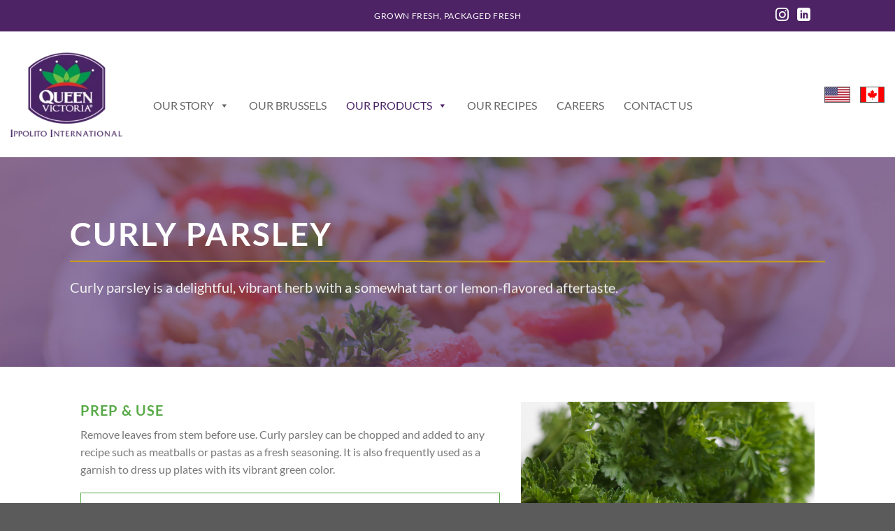

--- FILE ---
content_type: text/html; charset=UTF-8
request_url: https://www.qvproduce.com/products/curly-parsley/
body_size: 18083
content:
<!DOCTYPE html>
<html lang="en-US" prefix="og: https://ogp.me/ns#" class="loading-site no-js">
<head>
	<meta charset="UTF-8" />
	<link rel="profile" href="http://gmpg.org/xfn/11" />
	<link rel="pingback" href="https://www.qvproduce.com/xmlrpc.php" />

	<script>(function(html){html.className = html.className.replace(/\bno-js\b/,'js')})(document.documentElement);</script>
	<style>img:is([sizes="auto" i], [sizes^="auto," i]) { contain-intrinsic-size: 3000px 1500px }</style>
	<!-- Google tag (gtag.js) -->
<script async src="https://www.googletagmanager.com/gtag/js?id=G-6FLQG80ZQH"></script>
<script>
  window.dataLayer = window.dataLayer || [];
  function gtag(){dataLayer.push(arguments);}
  gtag('js', new Date());
  gtag('config', 'G-6FLQG80ZQH', { 'debug_mode': true });
</script>
<meta name="viewport" content="width=device-width, initial-scale=1" />
<!-- Search Engine Optimization by Rank Math PRO - https://rankmath.com/ -->
<title>Curly Parsley - Ippolito International</title>
<meta name="description" content="Curly parsley is a delightful, vibrant herb with a somewhat tart or lemon-flavored aftertaste."/>
<meta name="robots" content="follow, index, max-snippet:-1, max-video-preview:-1, max-image-preview:large"/>
<link rel="canonical" href="https://www.qvproduce.com/products/curly-parsley/" />
<meta property="og:locale" content="en_US" />
<meta property="og:type" content="article" />
<meta property="og:title" content="Curly Parsley - Ippolito International" />
<meta property="og:description" content="Curly parsley is a delightful, vibrant herb with a somewhat tart or lemon-flavored aftertaste." />
<meta property="og:url" content="https://www.qvproduce.com/products/curly-parsley/" />
<meta property="og:site_name" content="Queen Victoria Ippolito International" />
<meta property="og:updated_time" content="2025-06-17T20:18:05-07:00" />
<meta property="og:image" content="https://www.qvproduce.com/wp-content/uploads/2021/06/Premium-field-pack-shot-057-V2.jpg" />
<meta property="og:image:secure_url" content="https://www.qvproduce.com/wp-content/uploads/2021/06/Premium-field-pack-shot-057-V2.jpg" />
<meta property="og:image:width" content="1600" />
<meta property="og:image:height" content="900" />
<meta property="og:image:alt" content="Premium field pack of products" />
<meta property="og:image:type" content="image/jpeg" />
<meta property="article:published_time" content="2021-02-12T22:54:57-08:00" />
<meta property="article:modified_time" content="2025-06-17T20:18:05-07:00" />
<meta name="twitter:card" content="summary_large_image" />
<meta name="twitter:title" content="Curly Parsley - Ippolito International" />
<meta name="twitter:description" content="Curly parsley is a delightful, vibrant herb with a somewhat tart or lemon-flavored aftertaste." />
<meta name="twitter:image" content="https://www.qvproduce.com/wp-content/uploads/2021/06/Premium-field-pack-shot-057-V2.jpg" />
<meta name="twitter:label1" content="Time to read" />
<meta name="twitter:data1" content="1 minute" />
<script type="application/ld+json" class="rank-math-schema-pro">{"@context":"https://schema.org","@graph":[{"@type":"Place","@id":"https://www.qvproduce.com/#place","address":{"@type":"PostalAddress","streetAddress":"383 W. Market Street","addressLocality":"Salinas","addressRegion":"California","postalCode":"93901"}},{"@type":"Organization","@id":"https://www.qvproduce.com/#organization","name":"Queen Victoria Ippolito International","url":"https://www.qvproduce.com","sameAs":["https://www.instagram.com/queenvictoriafarms/","https://www.linkedin.com/company/ippolito-international-lp/"],"email":"info@qvproduce.com","address":{"@type":"PostalAddress","streetAddress":"383 W. Market Street","addressLocality":"Salinas","addressRegion":"California","postalCode":"93901"},"logo":{"@type":"ImageObject","@id":"https://www.qvproduce.com/#logo","url":"https://www.qvproduce.com/wp-content/uploads/2022/03/QueenVic-Logo_No-Gold_Ippolito-Intl._OL-transparent.png","contentUrl":"https://www.qvproduce.com/wp-content/uploads/2022/03/QueenVic-Logo_No-Gold_Ippolito-Intl._OL-transparent.png","caption":"Queen Victoria Ippolito International","inLanguage":"en-US","width":"1556","height":"1183"},"contactPoint":[{"@type":"ContactPoint","telephone":"831-772-9991","contactType":"sales"}],"location":{"@id":"https://www.qvproduce.com/#place"}},{"@type":"WebSite","@id":"https://www.qvproduce.com/#website","url":"https://www.qvproduce.com","name":"Queen Victoria Ippolito International","alternateName":"QV Produce","publisher":{"@id":"https://www.qvproduce.com/#organization"},"inLanguage":"en-US"},{"@type":"ImageObject","@id":"https://www.qvproduce.com/wp-content/uploads/2021/06/Premium-field-pack-shot-057-V2.jpg","url":"https://www.qvproduce.com/wp-content/uploads/2021/06/Premium-field-pack-shot-057-V2.jpg","width":"1600","height":"900","caption":"Premium field pack of products","inLanguage":"en-US"},{"@type":"WebPage","@id":"https://www.qvproduce.com/products/curly-parsley/#webpage","url":"https://www.qvproduce.com/products/curly-parsley/","name":"Curly Parsley - Ippolito International","datePublished":"2021-02-12T22:54:57-08:00","dateModified":"2025-06-17T20:18:05-07:00","isPartOf":{"@id":"https://www.qvproduce.com/#website"},"primaryImageOfPage":{"@id":"https://www.qvproduce.com/wp-content/uploads/2021/06/Premium-field-pack-shot-057-V2.jpg"},"inLanguage":"en-US"},{"@type":"Person","@id":"https://www.qvproduce.com/author/lara/","name":"Lara Grossman","url":"https://www.qvproduce.com/author/lara/","image":{"@type":"ImageObject","@id":"https://secure.gravatar.com/avatar/a6796d314ecfabce2f449f93c95b3a7b2479727b04769909dc13e7027d10de13?s=96&amp;d=mm&amp;r=g","url":"https://secure.gravatar.com/avatar/a6796d314ecfabce2f449f93c95b3a7b2479727b04769909dc13e7027d10de13?s=96&amp;d=mm&amp;r=g","caption":"Lara Grossman","inLanguage":"en-US"},"worksFor":{"@id":"https://www.qvproduce.com/#organization"}},{"@type":"Article","headline":"Curly Parsley - Ippolito International","keywords":"Curly parsley","datePublished":"2021-02-12T22:54:57-08:00","dateModified":"2025-06-17T20:18:05-07:00","author":{"@id":"https://www.qvproduce.com/author/lara/","name":"Lara Grossman"},"publisher":{"@id":"https://www.qvproduce.com/#organization"},"description":"Curly parsley is a delightful, vibrant herb with a somewhat tart or lemon-flavored aftertaste.","name":"Curly Parsley - Ippolito International","@id":"https://www.qvproduce.com/products/curly-parsley/#richSnippet","isPartOf":{"@id":"https://www.qvproduce.com/products/curly-parsley/#webpage"},"image":{"@id":"https://www.qvproduce.com/wp-content/uploads/2021/06/Premium-field-pack-shot-057-V2.jpg"},"inLanguage":"en-US","mainEntityOfPage":{"@id":"https://www.qvproduce.com/products/curly-parsley/#webpage"}}]}</script>
<!-- /Rank Math WordPress SEO plugin -->

<link rel='dns-prefetch' href='//cdnjs.cloudflare.com' />
<link rel='dns-prefetch' href='//fonts.googleapis.com' />
<link rel='prefetch' href='https://www.qvproduce.com/wp-content/themes/flatsome/assets/js/flatsome.js?ver=e1ad26bd5672989785e1' />
<link rel='prefetch' href='https://www.qvproduce.com/wp-content/themes/flatsome/assets/js/chunk.slider.js?ver=3.19.15' />
<link rel='prefetch' href='https://www.qvproduce.com/wp-content/themes/flatsome/assets/js/chunk.popups.js?ver=3.19.15' />
<link rel='prefetch' href='https://www.qvproduce.com/wp-content/themes/flatsome/assets/js/chunk.tooltips.js?ver=3.19.15' />
<link rel="alternate" type="application/rss+xml" title="Ippolito International &raquo; Feed" href="https://www.qvproduce.com/feed/" />
<link rel="alternate" type="application/rss+xml" title="Ippolito International &raquo; Comments Feed" href="https://www.qvproduce.com/comments/feed/" />
<script type="text/javascript">
/* <![CDATA[ */
window._wpemojiSettings = {"baseUrl":"https:\/\/s.w.org\/images\/core\/emoji\/16.0.1\/72x72\/","ext":".png","svgUrl":"https:\/\/s.w.org\/images\/core\/emoji\/16.0.1\/svg\/","svgExt":".svg","source":{"concatemoji":"https:\/\/www.qvproduce.com\/wp-includes\/js\/wp-emoji-release.min.js?ver=6.8.3"}};
/*! This file is auto-generated */
!function(s,n){var o,i,e;function c(e){try{var t={supportTests:e,timestamp:(new Date).valueOf()};sessionStorage.setItem(o,JSON.stringify(t))}catch(e){}}function p(e,t,n){e.clearRect(0,0,e.canvas.width,e.canvas.height),e.fillText(t,0,0);var t=new Uint32Array(e.getImageData(0,0,e.canvas.width,e.canvas.height).data),a=(e.clearRect(0,0,e.canvas.width,e.canvas.height),e.fillText(n,0,0),new Uint32Array(e.getImageData(0,0,e.canvas.width,e.canvas.height).data));return t.every(function(e,t){return e===a[t]})}function u(e,t){e.clearRect(0,0,e.canvas.width,e.canvas.height),e.fillText(t,0,0);for(var n=e.getImageData(16,16,1,1),a=0;a<n.data.length;a++)if(0!==n.data[a])return!1;return!0}function f(e,t,n,a){switch(t){case"flag":return n(e,"\ud83c\udff3\ufe0f\u200d\u26a7\ufe0f","\ud83c\udff3\ufe0f\u200b\u26a7\ufe0f")?!1:!n(e,"\ud83c\udde8\ud83c\uddf6","\ud83c\udde8\u200b\ud83c\uddf6")&&!n(e,"\ud83c\udff4\udb40\udc67\udb40\udc62\udb40\udc65\udb40\udc6e\udb40\udc67\udb40\udc7f","\ud83c\udff4\u200b\udb40\udc67\u200b\udb40\udc62\u200b\udb40\udc65\u200b\udb40\udc6e\u200b\udb40\udc67\u200b\udb40\udc7f");case"emoji":return!a(e,"\ud83e\udedf")}return!1}function g(e,t,n,a){var r="undefined"!=typeof WorkerGlobalScope&&self instanceof WorkerGlobalScope?new OffscreenCanvas(300,150):s.createElement("canvas"),o=r.getContext("2d",{willReadFrequently:!0}),i=(o.textBaseline="top",o.font="600 32px Arial",{});return e.forEach(function(e){i[e]=t(o,e,n,a)}),i}function t(e){var t=s.createElement("script");t.src=e,t.defer=!0,s.head.appendChild(t)}"undefined"!=typeof Promise&&(o="wpEmojiSettingsSupports",i=["flag","emoji"],n.supports={everything:!0,everythingExceptFlag:!0},e=new Promise(function(e){s.addEventListener("DOMContentLoaded",e,{once:!0})}),new Promise(function(t){var n=function(){try{var e=JSON.parse(sessionStorage.getItem(o));if("object"==typeof e&&"number"==typeof e.timestamp&&(new Date).valueOf()<e.timestamp+604800&&"object"==typeof e.supportTests)return e.supportTests}catch(e){}return null}();if(!n){if("undefined"!=typeof Worker&&"undefined"!=typeof OffscreenCanvas&&"undefined"!=typeof URL&&URL.createObjectURL&&"undefined"!=typeof Blob)try{var e="postMessage("+g.toString()+"("+[JSON.stringify(i),f.toString(),p.toString(),u.toString()].join(",")+"));",a=new Blob([e],{type:"text/javascript"}),r=new Worker(URL.createObjectURL(a),{name:"wpTestEmojiSupports"});return void(r.onmessage=function(e){c(n=e.data),r.terminate(),t(n)})}catch(e){}c(n=g(i,f,p,u))}t(n)}).then(function(e){for(var t in e)n.supports[t]=e[t],n.supports.everything=n.supports.everything&&n.supports[t],"flag"!==t&&(n.supports.everythingExceptFlag=n.supports.everythingExceptFlag&&n.supports[t]);n.supports.everythingExceptFlag=n.supports.everythingExceptFlag&&!n.supports.flag,n.DOMReady=!1,n.readyCallback=function(){n.DOMReady=!0}}).then(function(){return e}).then(function(){var e;n.supports.everything||(n.readyCallback(),(e=n.source||{}).concatemoji?t(e.concatemoji):e.wpemoji&&e.twemoji&&(t(e.twemoji),t(e.wpemoji)))}))}((window,document),window._wpemojiSettings);
/* ]]> */
</script>
<link rel='stylesheet' id='flatsome-css' href='https://www.qvproduce.com/wp-content/themes/flatsome/style.css?ver=6.8.3' type='text/css' media='all' />
<style id='wp-emoji-styles-inline-css' type='text/css'>

	img.wp-smiley, img.emoji {
		display: inline !important;
		border: none !important;
		box-shadow: none !important;
		height: 1em !important;
		width: 1em !important;
		margin: 0 0.07em !important;
		vertical-align: -0.1em !important;
		background: none !important;
		padding: 0 !important;
	}
</style>
<style id='wp-block-library-inline-css' type='text/css'>
:root{--wp-admin-theme-color:#007cba;--wp-admin-theme-color--rgb:0,124,186;--wp-admin-theme-color-darker-10:#006ba1;--wp-admin-theme-color-darker-10--rgb:0,107,161;--wp-admin-theme-color-darker-20:#005a87;--wp-admin-theme-color-darker-20--rgb:0,90,135;--wp-admin-border-width-focus:2px;--wp-block-synced-color:#7a00df;--wp-block-synced-color--rgb:122,0,223;--wp-bound-block-color:var(--wp-block-synced-color)}@media (min-resolution:192dpi){:root{--wp-admin-border-width-focus:1.5px}}.wp-element-button{cursor:pointer}:root{--wp--preset--font-size--normal:16px;--wp--preset--font-size--huge:42px}:root .has-very-light-gray-background-color{background-color:#eee}:root .has-very-dark-gray-background-color{background-color:#313131}:root .has-very-light-gray-color{color:#eee}:root .has-very-dark-gray-color{color:#313131}:root .has-vivid-green-cyan-to-vivid-cyan-blue-gradient-background{background:linear-gradient(135deg,#00d084,#0693e3)}:root .has-purple-crush-gradient-background{background:linear-gradient(135deg,#34e2e4,#4721fb 50%,#ab1dfe)}:root .has-hazy-dawn-gradient-background{background:linear-gradient(135deg,#faaca8,#dad0ec)}:root .has-subdued-olive-gradient-background{background:linear-gradient(135deg,#fafae1,#67a671)}:root .has-atomic-cream-gradient-background{background:linear-gradient(135deg,#fdd79a,#004a59)}:root .has-nightshade-gradient-background{background:linear-gradient(135deg,#330968,#31cdcf)}:root .has-midnight-gradient-background{background:linear-gradient(135deg,#020381,#2874fc)}.has-regular-font-size{font-size:1em}.has-larger-font-size{font-size:2.625em}.has-normal-font-size{font-size:var(--wp--preset--font-size--normal)}.has-huge-font-size{font-size:var(--wp--preset--font-size--huge)}.has-text-align-center{text-align:center}.has-text-align-left{text-align:left}.has-text-align-right{text-align:right}#end-resizable-editor-section{display:none}.aligncenter{clear:both}.items-justified-left{justify-content:flex-start}.items-justified-center{justify-content:center}.items-justified-right{justify-content:flex-end}.items-justified-space-between{justify-content:space-between}.screen-reader-text{border:0;clip-path:inset(50%);height:1px;margin:-1px;overflow:hidden;padding:0;position:absolute;width:1px;word-wrap:normal!important}.screen-reader-text:focus{background-color:#ddd;clip-path:none;color:#444;display:block;font-size:1em;height:auto;left:5px;line-height:normal;padding:15px 23px 14px;text-decoration:none;top:5px;width:auto;z-index:100000}html :where(.has-border-color){border-style:solid}html :where([style*=border-top-color]){border-top-style:solid}html :where([style*=border-right-color]){border-right-style:solid}html :where([style*=border-bottom-color]){border-bottom-style:solid}html :where([style*=border-left-color]){border-left-style:solid}html :where([style*=border-width]){border-style:solid}html :where([style*=border-top-width]){border-top-style:solid}html :where([style*=border-right-width]){border-right-style:solid}html :where([style*=border-bottom-width]){border-bottom-style:solid}html :where([style*=border-left-width]){border-left-style:solid}html :where(img[class*=wp-image-]){height:auto;max-width:100%}:where(figure){margin:0 0 1em}html :where(.is-position-sticky){--wp-admin--admin-bar--position-offset:var(--wp-admin--admin-bar--height,0px)}@media screen and (max-width:600px){html :where(.is-position-sticky){--wp-admin--admin-bar--position-offset:0px}}
</style>
<link rel='stylesheet' id='searchandfilter-css' href='https://www.qvproduce.com/wp-content/plugins/search-filter/style.css?ver=1' type='text/css' media='all' />
<link rel='stylesheet' id='simple-job-board-email-attachment-css' href='https://www.qvproduce.com/wp-content/plugins/simple-job-board-email-attachment/public/css/simple-job-board-email-attachment-public.css?ver=1.3.1' type='text/css' media='all' />
<link rel='stylesheet' id='simple-job-board-multiple-attachment-fields-css' href='https://www.qvproduce.com/wp-content/plugins/simple-job-board-multiple-attachment-fields/public/css/simple-job-board-multiple-attachment-fields-public.css?ver=1.2.0' type='text/css' media='all' />
<link rel='stylesheet' id='simple-job-board-google-fonts-css' href='https://fonts.googleapis.com/css?family=Roboto%3A100%2C100i%2C300%2C300i%2C400%2C400i%2C500%2C500i%2C700%2C700i%2C900%2C900i&#038;ver=2.13.6' type='text/css' media='all' />
<link rel='stylesheet' id='sjb-fontawesome-css' href='https://www.qvproduce.com/wp-content/plugins/simple-job-board/includes/css/font-awesome.min.css?ver=5.15.4' type='text/css' media='all' />
<link rel='stylesheet' id='simple-job-board-jquery-ui-css' href='https://www.qvproduce.com/wp-content/plugins/simple-job-board/public/css/jquery-ui.css?ver=1.12.1' type='text/css' media='all' />
<link rel='stylesheet' id='simple-job-board-frontend-css' href='https://www.qvproduce.com/wp-content/plugins/simple-job-board/public/css/simple-job-board-public.css?ver=3.0.0' type='text/css' media='all' />
<link rel='stylesheet' id='sjb-job-expirator-css' href='https://www.qvproduce.com/wp-content/plugins/sjb-job-expirator/public/css/sjb-job-expirator-public.css?ver=1.1.1' type='text/css' media='all' />
<link rel='stylesheet' id='megamenu-css' href='https://www.qvproduce.com/wp-content/uploads/maxmegamenu/style.css?ver=4e4d8b' type='text/css' media='all' />
<link rel='stylesheet' id='dashicons-css' href='https://www.qvproduce.com/wp-includes/css/dashicons.min.css?ver=6.8.3' type='text/css' media='all' />
<link rel='stylesheet' id='flatsome-main-css' href='https://www.qvproduce.com/wp-content/themes/flatsome/assets/css/flatsome.css?ver=3.19.15' type='text/css' media='all' />
<style id='flatsome-main-inline-css' type='text/css'>
@font-face {
				font-family: "fl-icons";
				font-display: block;
				src: url(https://www.qvproduce.com/wp-content/themes/flatsome/assets/css/icons/fl-icons.eot?v=3.19.15);
				src:
					url(https://www.qvproduce.com/wp-content/themes/flatsome/assets/css/icons/fl-icons.eot#iefix?v=3.19.15) format("embedded-opentype"),
					url(https://www.qvproduce.com/wp-content/themes/flatsome/assets/css/icons/fl-icons.woff2?v=3.19.15) format("woff2"),
					url(https://www.qvproduce.com/wp-content/themes/flatsome/assets/css/icons/fl-icons.ttf?v=3.19.15) format("truetype"),
					url(https://www.qvproduce.com/wp-content/themes/flatsome/assets/css/icons/fl-icons.woff?v=3.19.15) format("woff"),
					url(https://www.qvproduce.com/wp-content/themes/flatsome/assets/css/icons/fl-icons.svg?v=3.19.15#fl-icons) format("svg");
			}
</style>
<link rel='stylesheet' id='flatsome-style-css' href='https://www.qvproduce.com/wp-content/themes/flatsome-child/style.css?ver=6.8.3' type='text/css' media='all' />
<script type="text/javascript" src="https://www.qvproduce.com/wp-includes/js/jquery/jquery.min.js?ver=3.7.1" id="jquery-core-js"></script>
<script type="text/javascript" src="https://www.qvproduce.com/wp-includes/js/jquery/jquery-migrate.min.js?ver=3.4.1" id="jquery-migrate-js"></script>
<script type="text/javascript" src="https://www.qvproduce.com/wp-content/plugins/simple-job-board-email-attachment/public/js/simple-job-board-email-attachment-public.js?ver=1.3.1" id="simple-job-board-email-attachment-js"></script>
<script type="text/javascript" src="https://www.qvproduce.com/wp-content/plugins/simple-job-board-multiple-attachment-fields/public/js/simple-job-board-multiple-attachment-fields-public.js?ver=1.2.0" id="simple-job-board-multiple-attachment-fields-js"></script>
<script type="text/javascript" src="https://www.qvproduce.com/wp-content/plugins/sjb-job-expirator/public/js/sjb-job-expirator-public.js?ver=1.1.1" id="sjb-job-expirator-js"></script>
<link rel="https://api.w.org/" href="https://www.qvproduce.com/wp-json/" /><link rel="alternate" title="JSON" type="application/json" href="https://www.qvproduce.com/wp-json/wp/v2/pages/4625" /><link rel="EditURI" type="application/rsd+xml" title="RSD" href="https://www.qvproduce.com/xmlrpc.php?rsd" />
<meta name="generator" content="WordPress 6.8.3" />
<link rel='shortlink' href='https://www.qvproduce.com/?p=4625' />
<link rel="alternate" title="oEmbed (JSON)" type="application/json+oembed" href="https://www.qvproduce.com/wp-json/oembed/1.0/embed?url=https%3A%2F%2Fwww.qvproduce.com%2Fproducts%2Fcurly-parsley%2F" />
<link rel="alternate" title="oEmbed (XML)" type="text/xml+oembed" href="https://www.qvproduce.com/wp-json/oembed/1.0/embed?url=https%3A%2F%2Fwww.qvproduce.com%2Fproducts%2Fcurly-parsley%2F&#038;format=xml" />
            
                            <style type="text/css">
                    
                /* SJB Fonts */
                                        .sjb-page {
                            font-family: "Roboto", sans-serif;
                        }
                
                    /* Job Filters Background Color */
                    .sjb-page .sjb-filters
                    {
                        background-color: #f2f2f2;
                    }
                                                        
                    /* Listing & Detail Page Title Color */
                    .sjb-page .list-data .v1 .job-info h4 a , 
                    .sjb-page .list-data .v2 .job-info h4 a              
                    {
                        color: #3b3a3c;
                    }                
                                                        
                    /* Job Detail Page Headings */
                    .sjb-page .sjb-detail .list-data .v1 h3,
                    .sjb-page .sjb-detail .list-data .v2 h3,
                    .sjb-page .sjb-detail .list-data ul li::before,
                    .sjb-page .sjb-detail .list-data .v1 .job-detail h3,
                    .sjb-page .sjb-detail .list-data .v2 .job-detail h3,
                    .sjb-page .sjb-archive-page .job-title,
                    .sjb-page .job-features h3
                    {
                        color: #4c2365; 
                    }
                                                        
                    /* Fontawesome Icon Color */
                    .sjb-page .list-data .v1 .job-type i,
                    .sjb-page .list-data .v1 .job-location i,
                    .sjb-page .list-data .v1 .job-date i,
                    .sjb-page .list-data .v2 .job-type i,
                    .sjb-page .list-data .v2 .job-location i,
                    .sjb-page .list-data .v2 .job-date i,
                    .sjb-page .sjb-detail .list-data .v2 .job-features .sjb-title-value h4 i,
                    .sjb-listing .list-data .v2 .job-features .sjb-title-value h4 i
                    {
                        color: #3b3a3c;
                    }

                    /* Fontawesome Text Color */
                    .sjb-page .list-data .v1 .job-type,
                    .sjb-page .list-data .v1 .job-location,
                    .sjb-page .list-data .v1 .job-date,
                    .sjb-page .list-data .v2 .job-type,
                    .sjb-page .list-data .v2 .job-location,
                    .sjb-page .list-data .v2 .job-date
                    {
                        color: #4c2365;
                    }
                                                        
                    /* Job Filters-> All Buttons Background Color */
                    .sjb-page .btn-primary,
                    .sjb-page .btn-primary:hover,
                    .sjb-page .btn-primary:active:hover,
                    .sjb-page .btn-primary:active:focus,
                    .sjb-page .sjb-detail .jobpost-form .file div,                
                    .sjb-page .sjb-detail .jobpost-form .file:hover div
                    {
                        background-color: #58aa48 !important;
                        border: none !important;
                        color: #fff !important;
                    }
                    
                    .sjb-page .sjb-listing a.sjb_view_more_btn,
                    .sjb-page .sjb-listing a.sjb_view_less_btn
                    {
                        
                        color: #58aa48 !important;
                    }

                    /* Pagination Text Color */
                    /* Pagination Background Color */                
                    .sjb-page .pagination li.list-item span.current,
                    .sjb-page .pagination li.list-item a:hover, 
                    .sjb-page .pagination li.list-item span.current:hover
                    {
                        background: #4c2365;
                        border-color: #4c2365;                    
                        color: #fff;
                    }
                                                        
                </style>        
                <style type="text/css"> .tippy-box[data-theme~="wprm"] { background-color: #333333; color: #FFFFFF; } .tippy-box[data-theme~="wprm"][data-placement^="top"] > .tippy-arrow::before { border-top-color: #333333; } .tippy-box[data-theme~="wprm"][data-placement^="bottom"] > .tippy-arrow::before { border-bottom-color: #333333; } .tippy-box[data-theme~="wprm"][data-placement^="left"] > .tippy-arrow::before { border-left-color: #333333; } .tippy-box[data-theme~="wprm"][data-placement^="right"] > .tippy-arrow::before { border-right-color: #333333; } .tippy-box[data-theme~="wprm"] a { color: #FFFFFF; } .wprm-comment-rating svg { width: 18px !important; height: 18px !important; } img.wprm-comment-rating { width: 90px !important; height: 18px !important; } body { --comment-rating-star-color: #343434; } body { --wprm-popup-font-size: 16px; } body { --wprm-popup-background: #ffffff; } body { --wprm-popup-title: #000000; } body { --wprm-popup-content: #444444; } body { --wprm-popup-button-background: #444444; } body { --wprm-popup-button-text: #ffffff; }</style><style type="text/css">.wprm-glossary-term {color: #5A822B;text-decoration: underline;cursor: help;}</style>                            <style>.recipe-title h1 {
	margin: 30px 0;
	width: 50%;
}
.recipe {
	margin-bottom: 50px;
}
.flex {
	display: flex;
	margin: 0 auto;
	max-width: 1150px;
}
.recipe .flex {
	justify-content: space-between;
}
.hero-image {
	width: 50%;
	padding-right: 20px;
}
.ingredients {
	margin-top: -20px;
	width: 50%;
}

@media only screen and (max-width: 48em) {
/*************** ADD MOBILE ONLY CSS HERE  ***************/
	.flex {
		display: block;
		padding: 0 20px;
	}
	.recipe-title h1, .ingredients, .hero-image {
		width: 100%;
	}
	.hero-image {
		padding-right: 0px;
	}
	.ingredients {
		margin-top: 30px;
	}
}</style>
                            <link rel="icon" href="https://www.qvproduce.com/wp-content/uploads/2021/02/cropped-queen-victoria-logo-32x32.png" sizes="32x32" />
<link rel="icon" href="https://www.qvproduce.com/wp-content/uploads/2021/02/cropped-queen-victoria-logo-192x192.png" sizes="192x192" />
<link rel="apple-touch-icon" href="https://www.qvproduce.com/wp-content/uploads/2021/02/cropped-queen-victoria-logo-180x180.png" />
<meta name="msapplication-TileImage" content="https://www.qvproduce.com/wp-content/uploads/2021/02/cropped-queen-victoria-logo-270x270.png" />
<style id="custom-css" type="text/css">:root {--primary-color: #4c2365;--fs-color-primary: #4c2365;--fs-color-secondary: #58aa48;--fs-color-success: #7a9c59;--fs-color-alert: #b20000;--fs-experimental-link-color: #4c2365;--fs-experimental-link-color-hover: #111;}.tooltipster-base {--tooltip-color: #fff;--tooltip-bg-color: #000;}.off-canvas-right .mfp-content, .off-canvas-left .mfp-content {--drawer-width: 300px;}.header-main{height: 180px}#logo img{max-height: 180px}#logo{width:160px;}#logo img{padding:20px 0;}.header-top{min-height: 45px}.transparent .header-main{height: 90px}.transparent #logo img{max-height: 90px}.has-transparent + .page-title:first-of-type,.has-transparent + #main > .page-title,.has-transparent + #main > div > .page-title,.has-transparent + #main .page-header-wrapper:first-of-type .page-title{padding-top: 120px;}.header.show-on-scroll,.stuck .header-main{height:130px!important}.stuck #logo img{max-height: 130px!important}.header-bottom {background-color: #f1f1f1}.top-bar-nav > li > a{line-height: 16px }.header-main .nav > li > a{line-height: 16px }@media (max-width: 549px) {.header-main{height: 150px}#logo img{max-height: 150px}}.nav-dropdown{font-size:100%}.header-top{background-color:#4d2365!important;}h1,h2,h3,h4,h5,h6,.heading-font{color: #4c2365;}body{font-size: 100%;}body{font-family: Lato, sans-serif;}body {font-weight: 400;font-style: normal;}.nav > li > a {font-family: Lato, sans-serif;}.mobile-sidebar-levels-2 .nav > li > ul > li > a {font-family: Lato, sans-serif;}.nav > li > a,.mobile-sidebar-levels-2 .nav > li > ul > li > a {font-weight: 700;font-style: normal;}h1,h2,h3,h4,h5,h6,.heading-font, .off-canvas-center .nav-sidebar.nav-vertical > li > a{font-family: Lato, sans-serif;}h1,h2,h3,h4,h5,h6,.heading-font,.banner h1,.banner h2 {font-weight: 700;font-style: normal;}.alt-font{font-family: "Dancing Script", sans-serif;}.alt-font {font-weight: 400!important;font-style: normal!important;}.nav-vertical-fly-out > li + li {border-top-width: 1px; border-top-style: solid;}.label-new.menu-item > a:after{content:"New";}.label-hot.menu-item > a:after{content:"Hot";}.label-sale.menu-item > a:after{content:"Sale";}.label-popular.menu-item > a:after{content:"Popular";}</style>		<style type="text/css" id="wp-custom-css">
			.absolute-footer, .badge {
	display: none;
}

b, strong, h3 {
	color: rgb(88, 170, 72);
}

.banner {
	z-index:1;
}

#masthead > div {
	max-width:1366px !important;
}

#top-bar > div > div.flex-col.hide-for-medium.flex-right > ul > li > div {
	font-size: 1.6em
}

.video-bg {
	-o-object-position: 50% 0%;
    object-position: 50% 0%;
}

/********
 * 
 * Coming Soon page 
 * 
 * *******/
.bbk-1 {
	animation: floating 6s ease-in-out infinite;
}

.bbk-2 {
	animation: floating 5.5s ease-in-out infinite;
}

.bbk-2-alt {
	animation: floating-alt 5.5s ease-in-out infinite;
}

.bbk-3 {
	animation: floating 6.5s ease-in-out infinite;
}

.coming-soon {
	animation: coming-soon-anim 4s ease-in-out infinite;
	transform-origin: 10% 50%;
}

@keyframes floating {
	0% { 
		transform: translate(-30px,  0px) rotate(-40deg) scale(1);
	}
	50%  {
		transform: translate(0,  15px) rotate(-35deg) scale(.95);
	}
	100%   {
		transform: translate(-30px,  0px) rotate(-40deg) scale(1);
	} 
}

@keyframes floating-alt {
	0% { 
		transform: translate(30px,  0px) rotate(40deg) scale(1);
	}
	50%  {
		transform: translate(0,  15px) rotate(35deg) scale(.95);
	}
	100%   {
		transform: translate(30px,  0px) rotate(40deg) scale(1);
	} 
}

@keyframes coming-soon-anim {
	0% {
		transform: rotate(-10deg);
	}
	50% {
		transform: rotate(-5deg);
	}
	100% {
		transform: rotate(-10deg);
	}
}

/**
@keyframes fadeInLeft {
	0% {
		opacity: 0;
		transform: translateX(-20px);
	}
	100% {
		opacity: 1;
		transform: translateX(0);
	}
}**/   
		</style>
		<style id="kirki-inline-styles">/* latin-ext */
@font-face {
  font-family: 'Lato';
  font-style: normal;
  font-weight: 400;
  font-display: swap;
  src: url(https://www.qvproduce.com/wp-content/fonts/lato/S6uyw4BMUTPHjxAwXjeu.woff2) format('woff2');
  unicode-range: U+0100-02BA, U+02BD-02C5, U+02C7-02CC, U+02CE-02D7, U+02DD-02FF, U+0304, U+0308, U+0329, U+1D00-1DBF, U+1E00-1E9F, U+1EF2-1EFF, U+2020, U+20A0-20AB, U+20AD-20C0, U+2113, U+2C60-2C7F, U+A720-A7FF;
}
/* latin */
@font-face {
  font-family: 'Lato';
  font-style: normal;
  font-weight: 400;
  font-display: swap;
  src: url(https://www.qvproduce.com/wp-content/fonts/lato/S6uyw4BMUTPHjx4wXg.woff2) format('woff2');
  unicode-range: U+0000-00FF, U+0131, U+0152-0153, U+02BB-02BC, U+02C6, U+02DA, U+02DC, U+0304, U+0308, U+0329, U+2000-206F, U+20AC, U+2122, U+2191, U+2193, U+2212, U+2215, U+FEFF, U+FFFD;
}
/* latin-ext */
@font-face {
  font-family: 'Lato';
  font-style: normal;
  font-weight: 700;
  font-display: swap;
  src: url(https://www.qvproduce.com/wp-content/fonts/lato/S6u9w4BMUTPHh6UVSwaPGR_p.woff2) format('woff2');
  unicode-range: U+0100-02BA, U+02BD-02C5, U+02C7-02CC, U+02CE-02D7, U+02DD-02FF, U+0304, U+0308, U+0329, U+1D00-1DBF, U+1E00-1E9F, U+1EF2-1EFF, U+2020, U+20A0-20AB, U+20AD-20C0, U+2113, U+2C60-2C7F, U+A720-A7FF;
}
/* latin */
@font-face {
  font-family: 'Lato';
  font-style: normal;
  font-weight: 700;
  font-display: swap;
  src: url(https://www.qvproduce.com/wp-content/fonts/lato/S6u9w4BMUTPHh6UVSwiPGQ.woff2) format('woff2');
  unicode-range: U+0000-00FF, U+0131, U+0152-0153, U+02BB-02BC, U+02C6, U+02DA, U+02DC, U+0304, U+0308, U+0329, U+2000-206F, U+20AC, U+2122, U+2191, U+2193, U+2212, U+2215, U+FEFF, U+FFFD;
}/* vietnamese */
@font-face {
  font-family: 'Dancing Script';
  font-style: normal;
  font-weight: 400;
  font-display: swap;
  src: url(https://www.qvproduce.com/wp-content/fonts/dancing-script/If2cXTr6YS-zF4S-kcSWSVi_sxjsohD9F50Ruu7BMSo3Rep8ltA.woff2) format('woff2');
  unicode-range: U+0102-0103, U+0110-0111, U+0128-0129, U+0168-0169, U+01A0-01A1, U+01AF-01B0, U+0300-0301, U+0303-0304, U+0308-0309, U+0323, U+0329, U+1EA0-1EF9, U+20AB;
}
/* latin-ext */
@font-face {
  font-family: 'Dancing Script';
  font-style: normal;
  font-weight: 400;
  font-display: swap;
  src: url(https://www.qvproduce.com/wp-content/fonts/dancing-script/If2cXTr6YS-zF4S-kcSWSVi_sxjsohD9F50Ruu7BMSo3ROp8ltA.woff2) format('woff2');
  unicode-range: U+0100-02BA, U+02BD-02C5, U+02C7-02CC, U+02CE-02D7, U+02DD-02FF, U+0304, U+0308, U+0329, U+1D00-1DBF, U+1E00-1E9F, U+1EF2-1EFF, U+2020, U+20A0-20AB, U+20AD-20C0, U+2113, U+2C60-2C7F, U+A720-A7FF;
}
/* latin */
@font-face {
  font-family: 'Dancing Script';
  font-style: normal;
  font-weight: 400;
  font-display: swap;
  src: url(https://www.qvproduce.com/wp-content/fonts/dancing-script/If2cXTr6YS-zF4S-kcSWSVi_sxjsohD9F50Ruu7BMSo3Sup8.woff2) format('woff2');
  unicode-range: U+0000-00FF, U+0131, U+0152-0153, U+02BB-02BC, U+02C6, U+02DA, U+02DC, U+0304, U+0308, U+0329, U+2000-206F, U+20AC, U+2122, U+2191, U+2193, U+2212, U+2215, U+FEFF, U+FFFD;
}</style>	<!-- Fonts Plugin CSS - https://fontsplugin.com/ -->
	<style>
		@font-face {font-family:'Cologne Sixty';src:url('https://www.qvproduce.com/wp-content/uploads/2024/10/ChaletComprime-CologneSixty.otf') format('opentype');}@font-face {font-family:'Helvetica Neue Condensed BdCn';font-style:normal;src:url('https://www.qvproduce.com/wp-content/uploads/2024/10/HelveticaNeueLTPro-BdCn.otf') format('opentype');}@font-face {font-family:'Helvetica Neue Condensed BdCnO';font-style:italic;src:url('https://www.qvproduce.com/wp-content/uploads/2024/10/HelveticaNeueLTPro-BdCnO.otf') format('opentype');}@font-face {font-family:'Helvetica Neue Condensed BlkCn';font-style:normal;src:url('https://www.qvproduce.com/wp-content/uploads/2024/10/HelveticaNeueLTPro-BlkCn.otf') format('opentype');}@font-face {font-family:'Helvetica Neue Condensed BlkCnO';font-style:italic;src:url('https://www.qvproduce.com/wp-content/uploads/2024/10/HelveticaNeueLTPro-BlkCnO.otf') format('opentype');}@font-face {font-family:'Helvetica Neue Condensed Cn';font-style:normal;src:url('https://www.qvproduce.com/wp-content/uploads/2024/10/HelveticaNeueLTPro-Cn.otf') format('opentype');}@font-face {font-family:'Helvetica Neue Condensed CnO';font-style:italic;src:url('https://www.qvproduce.com/wp-content/uploads/2024/10/HelveticaNeueLTPro-CnO.otf') format('opentype');}@font-face {font-family:'Helvetica Neue Condensed HvCn';font-style:normal;src:url('https://www.qvproduce.com/wp-content/uploads/2024/10/HelveticaNeueLTPro-HvCn.otf') format('opentype');}@font-face {font-family:'Helvetica Neue Condensed HvCnO';font-style:italic;src:url('https://www.qvproduce.com/wp-content/uploads/2024/10/HelveticaNeueLTPro-HvCnO.otf') format('opentype');}@font-face {font-family:'Helvetica Neue Condensed LtCn';font-style:normal;src:url('https://www.qvproduce.com/wp-content/uploads/2024/10/HelveticaNeueLTPro-LtCn.otf') format('opentype');}@font-face {font-family:'Helvetica Neue Condensed LtCnO';font-style:italic;src:url('https://www.qvproduce.com/wp-content/uploads/2024/10/HelveticaNeueLTPro-LtCnO.otf') format('opentype');}@font-face {font-family:'Helvetica Neue Condensed MdCn';font-style:normal;src:url('https://www.qvproduce.com/wp-content/uploads/2024/10/HelveticaNeueLTPro-MdCn.otf') format('opentype');}@font-face {font-family:'Helvetica Neue Condensed MdCnO';font-style:italic;src:url('https://www.qvproduce.com/wp-content/uploads/2024/10/HelveticaNeueLTPro-MdCnO.otf') format('opentype');}@font-face {font-family:'Helvetica Neue Condensed ThCn';font-style:normal;src:url('https://www.qvproduce.com/wp-content/uploads/2024/10/HelveticaNeueLTPro-ThCn.otf') format('opentype');}@font-face {font-family:'Helvetica Neue Condensed';font-style:italic;src:url('https://www.qvproduce.com/wp-content/uploads/2024/10/HelveticaNeueLTPro-ThCnO.otf') format('opentype');}@font-face {font-family:'Helvetica Neue Condensed UltLtCn';font-style:normal;src:url('https://www.qvproduce.com/wp-content/uploads/2024/10/HelveticaNeueLTPro-UltLtCn.otf') format('opentype');}@font-face {font-family:'Helvetica Neue Condensed UltLtCnO';font-style:italic;src:url('https://www.qvproduce.com/wp-content/uploads/2024/10/HelveticaNeueLTPro-UltLtCnO.otf') format('opentype');}@font-face {font-family:'Helvetica Neue Condensed XBlkCn';font-style:normal;src:url('https://www.qvproduce.com/wp-content/uploads/2024/10/HelveticaNeueLTPro-XBlkCn.otf') format('opentype');}@font-face {font-family:'Helvetica Neue Condensed XBlkCnO';font-style:italic;src:url('https://www.qvproduce.com/wp-content/uploads/2024/10/HelveticaNeueLTPro-XBlkCnO.otf') format('opentype');}@font-face {font-family:'The Northern Block Ltd Bold';font-weight:700;src:url('https://www.qvproduce.com/wp-content/uploads/2024/10/The-Northern-Block-Ltd-Luminare-Bold.otf') format('opentype');}@font-face {font-family:'The Northern Block Ltd ExtraBold';font-weight:800;src:url('https://www.qvproduce.com/wp-content/uploads/2024/10/The-Northern-Block-Ltd-Luminare-ExtraBold.otf') format('opentype');}@font-face {font-family:'The Northern Block Ltd Light';font-weight:300;src:url('https://www.qvproduce.com/wp-content/uploads/2024/10/The-Northern-Block-Ltd-Luminare-Light.otf') format('opentype');}@font-face {font-family:'The Northern Block Ltd Medium';font-weight:500;src:url('https://www.qvproduce.com/wp-content/uploads/2024/10/The-Northern-Block-Ltd-Luminare-Medium.otf') format('opentype');}@font-face {font-family:'The Northern Block Ltd Regular';font-weight:400;src:url('https://www.qvproduce.com/wp-content/uploads/2024/10/The-Northern-Block-Ltd-Luminare-Regular.otf') format('opentype');}@font-face {font-family:'Fenotype';font-weight:700;src:url('https://www.qvproduce.com/wp-content/uploads/2024/10/Fenotype-SteakAndCheeseBrushBold-Regular.otf') format('opentype');}	</style>
	<!-- Fonts Plugin CSS -->
	<style type="text/css">/** Mega Menu CSS: fs **/</style>
</head>

<body class="wp-singular page-template page-template-page-blank page-template-page-blank-php page page-id-4625 page-child parent-pageid-4387 wp-theme-flatsome wp-child-theme-flatsome-child flatsome-child mega-menu-primary lightbox nav-dropdown-has-arrow nav-dropdown-has-shadow nav-dropdown-has-border">


<a class="skip-link screen-reader-text" href="#main">Skip to content</a>

<div id="wrapper">

	
	<header id="header" class="header has-sticky sticky-jump">
		<div class="header-wrapper">
			<div id="top-bar" class="header-top hide-for-sticky nav-dark flex-has-center">
    <div class="flex-row container">
      <div class="flex-col hide-for-medium flex-left">
          <ul class="nav nav-left medium-nav-center nav-small  nav-divided">
                        </ul>
      </div>

      <div class="flex-col hide-for-medium flex-center">
          <ul class="nav nav-center nav-small  nav-divided">
              <li class="html custom html_topbar_left"><p class="uppercase">Grown fresh, packaged fresh</p></li>          </ul>
      </div>

      <div class="flex-col hide-for-medium flex-right">
         <ul class="nav top-bar-nav nav-right nav-small  nav-divided">
              <li class="html header-social-icons ml-0">
	<div class="social-icons follow-icons" ><a href="https://www.instagram.com/queenvictoriafarms/" target="_blank" data-label="Instagram" class="icon plain instagram tooltip" title="Follow on Instagram" aria-label="Follow on Instagram" rel="noopener nofollow" ><i class="icon-instagram" ></i></a><a href="https://www.linkedin.com/company/ippolito-international-lp/" data-label="LinkedIn" target="_blank" class="icon plain linkedin tooltip" title="Follow on LinkedIn" aria-label="Follow on LinkedIn" rel="noopener nofollow" ><i class="icon-linkedin" ></i></a></div></li>
          </ul>
      </div>

            <div class="flex-col show-for-medium flex-grow">
          <ul class="nav nav-center nav-small mobile-nav  nav-divided">
              <li class="html custom html_topbar_left"><p class="uppercase">Grown fresh, packaged fresh</p></li>          </ul>
      </div>
      
    </div>
</div>
<div id="masthead" class="header-main ">
      <div class="header-inner flex-row container logo-left medium-logo-center" role="navigation">

          <!-- Logo -->
          <div id="logo" class="flex-col logo">
            
<!-- Header logo -->
<a href="https://www.qvproduce.com/" title="Ippolito International - Queen Victoria and Coast King" rel="home">
		<img width="250" height="190" src="https://www.qvproduce.com/wp-content/uploads/2025/06/QueenVic-Logo_No-Gold_Ippolito-Intl._OL-transparent-1024x779-1-e1750201994779.webp" class="header_logo header-logo" alt="Ippolito International"/><img  width="250" height="190" src="https://www.qvproduce.com/wp-content/uploads/2025/06/QueenVic-Logo_No-Gold_Ippolito-Intl._OL-transparent-1024x779-1-e1750201994779.webp" class="header-logo-dark" alt="Ippolito International"/></a>
          </div>

          <!-- Mobile Left Elements -->
          <div class="flex-col show-for-medium flex-left">
            <ul class="mobile-nav nav nav-left ">
                          </ul>
          </div>

          <!-- Left Elements -->
          <div class="flex-col hide-for-medium flex-left
            flex-grow">
            <ul class="header-nav header-nav-main nav nav-left  nav-uppercase" >
              <div id="mega-menu-wrap-primary" class="mega-menu-wrap"><div class="mega-menu-toggle"><div class="mega-toggle-blocks-left"></div><div class="mega-toggle-blocks-center"></div><div class="mega-toggle-blocks-right"><div class='mega-toggle-block mega-menu-toggle-block mega-toggle-block-1' id='mega-toggle-block-1' tabindex='0'><span class='mega-toggle-label' role='button' aria-expanded='false'><span class='mega-toggle-label-closed'></span><span class='mega-toggle-label-open'></span></span></div></div></div><ul id="mega-menu-primary" class="mega-menu max-mega-menu mega-menu-horizontal mega-no-js" data-event="hover_intent" data-effect="fade_up" data-effect-speed="200" data-effect-mobile="disabled" data-effect-speed-mobile="0" data-mobile-force-width="false" data-second-click="go" data-document-click="collapse" data-vertical-behaviour="standard" data-breakpoint="970" data-unbind="true" data-mobile-state="collapse_all" data-mobile-direction="vertical" data-hover-intent-timeout="300" data-hover-intent-interval="100"><li class="mega-menu-item mega-menu-item-type-post_type mega-menu-item-object-page mega-menu-item-has-children mega-align-bottom-left mega-menu-flyout mega-menu-item-4432" id="mega-menu-item-4432"><a class="mega-menu-link" href="https://www.qvproduce.com/our-company/" aria-expanded="false" tabindex="0">Our Story<span class="mega-indicator" aria-hidden="true"></span></a>
<ul class="mega-sub-menu">
<li class="mega-menu-item mega-menu-item-type-post_type mega-menu-item-object-page mega-menu-item-has-children mega-menu-item-4433" id="mega-menu-item-4433"><a class="mega-menu-link" href="https://www.qvproduce.com/our-company/sustainability-at-ippolito-international/" aria-expanded="false">Sustainability at Ippolito International<span class="mega-indicator" aria-hidden="true"></span></a>
	<ul class="mega-sub-menu">
<li class="mega-menu-item mega-menu-item-type-post_type mega-menu-item-object-page mega-menu-item-4434" id="mega-menu-item-4434"><a class="mega-menu-link" href="https://www.qvproduce.com/waste-free/">Zero Waste Initiative</a></li>	</ul>
</li><li class="mega-menu-item mega-menu-item-type-post_type mega-menu-item-object-page mega-menu-item-4435" id="mega-menu-item-4435"><a class="mega-menu-link" href="https://www.qvproduce.com/our-company/news/">In The News</a></li></ul>
</li><li class="mega-menu-item mega-menu-item-type-post_type mega-menu-item-object-page mega-align-bottom-left mega-menu-flyout mega-menu-item-7611" id="mega-menu-item-7611"><a class="mega-menu-link" href="https://www.qvproduce.com/our-brussels/" tabindex="0">Our Brussels</a></li><li class="mega-menu-item mega-menu-item-type-post_type mega-menu-item-object-page mega-current-page-ancestor mega-menu-item-has-children mega-align-bottom-left mega-menu-flyout mega-menu-item-4438" id="mega-menu-item-4438"><a class="mega-menu-link" href="https://www.qvproduce.com/products/" aria-expanded="false" tabindex="0">Our Products<span class="mega-indicator" aria-hidden="true"></span></a>
<ul class="mega-sub-menu">
<li class="mega-menu-item mega-menu-item-type-post_type mega-menu-item-object-page mega-menu-item-7387" id="mega-menu-item-7387"><a class="mega-menu-link" href="https://www.qvproduce.com/brussels-bites-kit/">NEW! Brussels Bites™</a></li><li class="mega-menu-item mega-menu-item-type-post_type mega-menu-item-object-page mega-menu-item-7576" id="mega-menu-item-7576"><a class="mega-menu-link" href="https://www.qvproduce.com/products/value-added-fresh-vegetables-foodservice/new-brussels-bites-foodservice/">NEW! Brussels Bites™ Foodservice</a></li><li class="mega-menu-item mega-menu-item-type-post_type mega-menu-item-object-page mega-menu-item-5167" id="mega-menu-item-5167"><a class="mega-menu-link" href="https://www.qvproduce.com/products/field-fresh-vegetables/">Field Pack</a></li><li class="mega-menu-item mega-menu-item-type-post_type mega-menu-item-object-page mega-menu-item-5166" id="mega-menu-item-5166"><a class="mega-menu-link" href="https://www.qvproduce.com/products/value-added-fresh-vegetables/">Value-Added - Retail</a></li><li class="mega-menu-item mega-menu-item-type-post_type mega-menu-item-object-page mega-menu-item-6581" id="mega-menu-item-6581"><a class="mega-menu-link" href="https://www.qvproduce.com/products/value-added-fresh-vegetables-foodservice/">Value-Added - Foodservice</a></li><li class="mega-menu-item mega-menu-item-type-post_type mega-menu-item-object-page mega-menu-item-4440" id="mega-menu-item-4440"><a class="mega-menu-link" href="https://www.qvproduce.com/food-safety-and-quality/">Food Safety and Quality</a></li></ul>
</li><li class="mega-menu-item mega-menu-item-type-post_type mega-menu-item-object-page mega-align-bottom-left mega-menu-flyout mega-menu-item-4439" id="mega-menu-item-4439"><a class="mega-menu-link" href="https://www.qvproduce.com/recipes/" tabindex="0">Our Recipes</a></li><li class="mega-menu-item mega-menu-item-type-post_type mega-menu-item-object-page mega-align-bottom-left mega-menu-flyout mega-menu-item-6890" id="mega-menu-item-6890"><a class="mega-menu-link" href="https://www.qvproduce.com/careers/" tabindex="0">Careers</a></li><li class="mega-menu-item mega-menu-item-type-post_type mega-menu-item-object-page mega-align-bottom-left mega-menu-flyout mega-menu-item-4441" id="mega-menu-item-4441"><a class="mega-menu-link" href="https://www.qvproduce.com/contact/" tabindex="0">Contact Us</a></li></ul></div>            </ul>
          </div>

          <!-- Right Elements -->
          <div class="flex-col hide-for-medium flex-right">
            <ul class="header-nav header-nav-main nav nav-right  nav-uppercase">
              <li class="html custom html_topbar_right"><a href="/contact"><img src="/wp-content/uploads/2021/02/flag_american.png" alt="American Flag"></a></li><li class="html custom html_top_right_text"><a href="https://www.ippolitogroup.com/" target="_blank"><img src="/wp-content/uploads/2021/02/flag_canada.png" alt="Canadian Flag"></a></li>            </ul>
          </div>

          <!-- Mobile Right Elements -->
          <div class="flex-col show-for-medium flex-right">
            <ul class="mobile-nav nav nav-right ">
              <li class="nav-icon has-icon">
  		<a href="#" data-open="#main-menu" data-pos="center" data-bg="main-menu-overlay" data-color="" class="is-small" aria-label="Menu" aria-controls="main-menu" aria-expanded="false">

		  <i class="icon-menu" ></i>
		  		</a>
	</li>
            </ul>
          </div>

      </div>

      </div>

<div class="header-bg-container fill"><div class="header-bg-image fill"></div><div class="header-bg-color fill"></div></div>		</div>
	</header>

	
	<main id="main" class="">


<div id="content" role="main" class="content-area">

		
			
  <div class="banner has-hover" id="banner-1293822442">
          <div class="banner-inner fill">
        <div class="banner-bg fill" >
            <img fetchpriority="high" decoding="async" width="1600" height="600" src="https://www.qvproduce.com/wp-content/uploads/2015/07/prod_h_curlyParsley.jpg" class="bg attachment-original size-original" alt="Curly Parsley" />                                    
                    </div>
		
        <div class="banner-layers container">
            <div class="fill banner-link"></div>            
   <div id="text-box-1504318324" class="text-box banner-layer hide-for-small x50 md-x50 lg-x50 y50 md-y50 lg-y50 res-text">
                                <div class="text-box-content text dark">
              
              <div class="text-inner text-center">
                  
	<div id="text-972242381" class="text">
		
<h2 class="uppercase">Curly Parsley</h2>
		
<style>
#text-972242381 {
  text-align: left;
}
</style>
	</div>
	
<div class="is-divider divider clearfix" style="max-width:100%;height:2px;background-color:rgb(199, 155, 27);"></div>
	<div id="text-1550489731" class="text">
		
<p>Curly parsley is a delightful, vibrant herb with a somewhat tart or lemon-flavored aftertaste.<br />
		
<style>
#text-1550489731 {
  font-size: 1.25rem;
  text-align: left;
}
</style>
	</div>
	
              </div>
           </div>
                            
<style>
#text-box-1504318324 {
  width: 100%;
}
#text-box-1504318324 .text-box-content {
  font-size: 100%;
}
</style>
    </div>
 
   <div id="text-box-517407486" class="text-box banner-layer show-for-small x50 md-x50 lg-x50 y50 md-y50 lg-y50 res-text">
                                <div class="text-box-content text dark">
              
              <div class="text-inner text-center">
                  
	<div id="text-2753052073" class="text">
		
<h2 class="uppercase"><span style="font-size: 80%;">Curly Parsley</span></h2>
		
<style>
#text-2753052073 {
  text-align: left;
}
</style>
	</div>
	
<div class="is-divider divider clearfix" style="max-width:100%;height:2px;background-color:rgb(199, 155, 27);"></div>
	<div id="text-1231240617" class="text">
		
<p>Curly parsley is a delightful, vibrant herb with a somewhat tart or lemon-flavored aftertaste.<br />
		
<style>
#text-1231240617 {
  font-size: 1rem;
  text-align: left;
}
@media (min-width:550px) {
  #text-1231240617 {
    font-size: 1.25rem;
  }
}
</style>
	</div>
	
              </div>
           </div>
                            
<style>
#text-box-517407486 .text-inner {
  padding: 0px 20px 0px 20px;
}
#text-box-517407486 {
  width: 100%;
}
#text-box-517407486 .text-box-content {
  font-size: 100%;
}
</style>
    </div>
 
        </div>
      </div>

            
<style>
#banner-1293822442 {
  padding-top: 300px;
}
</style>
  </div>



	<section class="section" id="section_118311729">
		<div class="section-bg fill" >
									
			

		</div>

		

		<div class="section-content relative">
			
<div class="row"  id="row-942806356">

	<div id="col-914601322" class="col medium-7 small-12 large-7"  >
				<div class="col-inner"  >
			
			
<h3 class="uppercase">Prep &amp; Use</h3>
<p>Remove leaves from stem before use. Curly parsley can be chopped and added to any recipe such as meatballs or pastas as a fresh seasoning. It is also frequently used as a garnish to dress up plates with its vibrant green color.</p>
<div class="row"  id="row-1118676349">

	<div id="col-1244714474" class="col small-12 large-12"  >
				<div class="col-inner"  >
			
	<div class="is-border"
		style="border-color:rgb(88, 170, 72);border-width:1px 1px 1px 1;">
	</div>
			
<p class="lead"><strong>Curly parsley makes a flavorful addition to salads, pastas and sauces, adding a burst of flavor and freshness to any dish.</strong></p>
		</div>
				
<style>
#col-1244714474 > .col-inner {
  padding: 20px 20px 10px 20px;
}
</style>
	</div>

	
</div>
<h3 class="uppercase">Care &amp; Handling</h3>
<p>Select Curly parsley with a vibrant green color, along with firm leaves and stems. Avoid wilted or blacked leaves. Always wash fresh produce before consuming.</p>
<h3>Nutritional Highlights</h3>
<ul class="slides">
<li>Great source of vitamin A, C &amp; K, calcium, manganese, iron, unique antioxidants and potassium</li>
<li>High in fiber</li>
<li>Low calorie</li>
<li>Contains essential oils including myristicin, limonene and eugenol</li>
</ul>
<a class="button primary lowercase"  style="border-radius:5px;">
		<span>Nutritional Information Panel</span>
	</a>

<h3>Product Information</h3>
<a class="button primary lowercase"  style="border-radius:5px;">
		<span>Product Guide</span>
	</a>

		</div>
					</div>

	

	<div id="col-1121657942" class="col medium-5 small-12 large-5"  >
				<div class="col-inner"  >
			
			
	<div class="img has-hover x md-x lg-x y md-y lg-y" id="image_1392606919">
								<div class="img-inner dark" >
			<img decoding="async" width="1020" height="1020" src="https://www.qvproduce.com/wp-content/uploads/2015/07/Curly-Parsely-on-white_5300-1024x1024.jpg" class="attachment-large size-large" alt="Parsley" srcset="https://www.qvproduce.com/wp-content/uploads/2015/07/Curly-Parsely-on-white_5300-1024x1024.jpg 1024w, https://www.qvproduce.com/wp-content/uploads/2015/07/Curly-Parsely-on-white_5300-400x400.jpg 400w, https://www.qvproduce.com/wp-content/uploads/2015/07/Curly-Parsely-on-white_5300-600x600.jpg 600w, https://www.qvproduce.com/wp-content/uploads/2015/07/Curly-Parsely-on-white_5300.jpg 1600w" sizes="(max-width: 1020px) 100vw, 1020px" />						
					</div>
								
<style>
#image_1392606919 {
  width: 60%;
}
@media (min-width:550px) {
  #image_1392606919 {
    width: 100%;
  }
}
</style>
	</div>
	
<h3>Shipping from</h3>
<h4>Yuma, AZ</h4>
<p>mid November &#8211; early April</p>
<h4>Salinas, CA</h4>
<p>early April &#8211; mid November</p>
<div class="row"  id="row-756724883">

	<div id="col-1535562258" class="col medium-6 small-6 large-6"  >
				<div class="col-inner"  >
			
			
	<div class="img has-hover x md-x lg-x y md-y lg-y" id="image_1431089807">
								<div class="img-inner dark" >
			<img decoding="async" width="612" height="565" src="https://www.qvproduce.com/wp-content/uploads/2021/02/queen-victoria-logo.png" class="attachment-large size-large" alt="Queen Victoria logo" srcset="https://www.qvproduce.com/wp-content/uploads/2021/02/queen-victoria-logo.png 612w, https://www.qvproduce.com/wp-content/uploads/2021/02/queen-victoria-logo-600x554.png 600w" sizes="(max-width: 612px) 100vw, 612px" />						
					</div>
								
<style>
#image_1431089807 {
  width: 60%;
}
</style>
	</div>
	
		</div>
					</div>

	
</div>
		</div>
					</div>

	
</div>
		</div>

		
<style>
#section_118311729 {
  padding-top: 50px;
  padding-bottom: 50px;
}
</style>
	</section>
	

			
		
</div>



</main>

<footer id="footer" class="footer-wrapper">

	
	<section class="section" id="section_190078277">
		<div class="section-bg fill" >
			<img width="1600" height="400" src="https://www.qvproduce.com/wp-content/uploads/2021/02/bkgd_footer.jpg" class="bg attachment- size-" alt="Background Footer" decoding="async" loading="lazy" />						
			

		</div>

		

		<div class="section-content relative">
			

<div class="row"  id="row-788196634">


	<div id="col-1949992764" class="col small-12 large-12"  >
				<div class="col-inner text-center"  >
			
			

	<div id="text-1815662873" class="text">
		

<p><span style="color: #ffffff;"><a class="iubenda-white iubenda-noiframe iubenda-embed iubenda-noiframe " style="color: #ffffff;" title="Privacy Policy " href="https://www.iubenda.com/privacy-policy/23142772">Privacy Policy</a><script type="text/javascript">(function (w,d) {var loader = function () {var s = d.createElement("script"), tag = d.getElementsByTagName("script")[0]; s.src="https://cdn.iubenda.com/iubenda.js"; tag.parentNode.insertBefore(s,tag);}; if(w.addEventListener){w.addEventListener("load", loader, false);}else if(w.attachEvent){w.attachEvent("onload", loader);}else{w.onload = loader;}})(window, document);</script> | <a class="iubenda-white iubenda-noiframe iubenda-embed iubenda-noiframe " style="color: #ffffff;" title="Cookie Policy " href="https://www.iubenda.com/privacy-policy/23142772/cookie-policy">Cookie Policy</a><script type="text/javascript">(function (w,d) {var loader = function () {var s = d.createElement("script"), tag = d.getElementsByTagName("script")[0]; s.src="https://cdn.iubenda.com/iubenda.js"; tag.parentNode.insertBefore(s,tag);}; if(w.addEventListener){w.addEventListener("load", loader, false);}else if(w.attachEvent){w.attachEvent("onload", loader);}else{w.onload = loader;}})(window, document);</script></span></p>
		
<style>
#text-1815662873 {
  text-align: center;
  color: rgb(255,255,255);
}
#text-1815662873 > * {
  color: rgb(255,255,255);
}
</style>
	</div>
	
	<div id="text-1253910841" class="text">
		

<p>© 2025 Ippolito International. All Rights Reserved.</p>
		
<style>
#text-1253910841 {
  text-align: center;
  color: rgb(255, 255, 255);
}
#text-1253910841 > * {
  color: rgb(255, 255, 255);
}
</style>
	</div>
	


<a href='#' class='iubenda-cs-uspr-link' style="color:white">Notice at Collection </a>

<a href='#' class='iubenda-cs-preferences-link' style="color:white">  <img style='width: 2rem' src="data:image/svg+xml;charset=UTF-8,%3csvg version='1.1' id='Layer_1' xmlns='http://www.w3.org/2000/svg' xmlns:xlink='http://www.w3.org/1999/xlink' x='0px' y='0px' viewBox='0 0 30 14' style='enable-background:new 0 0 30 14;' xml:space='preserve'%3e%3cstyle type='text/css'%3e .st0%7bfill-rule:evenodd;clip-rule:evenodd;fill:%23FFFFFF;%7d .st1%7bfill-rule:evenodd;clip-rule:evenodd;fill:%230066FF;%7d .st2%7bfill:%23FFFFFF;%7d .st3%7bfill:%230066FF;%7d %3c/style%3e%3cg%3e%3cg id='final---dec.11-2020_1_'%3e%3cg id='_x30_208-our-toggle_2_' transform='translate(-1275.000000, -200.000000)'%3e%3cg id='Final-Copy-2_2_' transform='translate(1275.000000, 200.000000)'%3e%3cpath class='st0' d='M7.4,12.8h6.8l3.1-11.6H7.4C4.2,1.2,1.6,3.8,1.6,7S4.2,12.8,7.4,12.8z'/%3e%3c/g%3e%3c/g%3e%3c/g%3e%3cg id='final---dec.11-2020'%3e%3cg id='_x30_208-our-toggle' transform='translate(-1275.000000, -200.000000)'%3e%3cg id='Final-Copy-2' transform='translate(1275.000000, 200.000000)'%3e%3cpath class='st1' d='M22.6,0H7.4c-3.9,0-7,3.1-7,7s3.1,7,7,7h15.2c3.9,0,7-3.1,7-7S26.4,0,22.6,0z M1.6,7c0-3.2,2.6-5.8,5.8-5.8 h9.9l-3.1,11.6H7.4C4.2,12.8,1.6,10.2,1.6,7z'/%3e%3cpath id='x' class='st2' d='M24.6,4c0.2,0.2,0.2,0.6,0,0.8l0,0L22.5,7l2.2,2.2c0.2,0.2,0.2,0.6,0,0.8c-0.2,0.2-0.6,0.2-0.8,0 l0,0l-2.2-2.2L19.5,10c-0.2,0.2-0.6,0.2-0.8,0c-0.2-0.2-0.2-0.6,0-0.8l0,0L20.8,7l-2.2-2.2c-0.2-0.2-0.2-0.6,0-0.8 c0.2-0.2,0.6-0.2,0.8,0l0,0l2.2,2.2L23.8,4C24,3.8,24.4,3.8,24.6,4z'/%3e%3cpath id='y' class='st3' d='M12.7,4.1c0.2,0.2,0.3,0.6,0.1,0.8l0,0L8.6,9.8C8.5,9.9,8.4,10,8.3,10c-0.2,0.1-0.5,0.1-0.7-0.1l0,0 L5.4,7.7c-0.2-0.2-0.2-0.6,0-0.8c0.2-0.2,0.6-0.2,0.8,0l0,0L8,8.6l3.8-4.5C12,3.9,12.4,3.9,12.7,4.1z'/%3e%3c/g%3e%3c/g%3e%3c/g%3e%3c/g%3e%3c/svg%3e" alt="California Consumer Privacy Act (CCPA) Opt-Out Icon"/> Your Privacy Choices</a>


		</div>
				
<style>
#col-1949992764 > .col-inner {
  margin: 20px 0px -30px 0px;
}
</style>
	</div>

	

</div>

		</div>

		
<style>
#section_190078277 {
  padding-top: 30px;
  padding-bottom: 30px;
}
</style>
	</section>
	
<div class="absolute-footer dark medium-text-center small-text-center">
  <div class="container clearfix">

    
    <div class="footer-primary pull-left">
            <div class="copyright-footer">
        Copyright 2025 &copy; <strong>Flatsome Theme</strong>      </div>
          </div>
  </div>
</div>

<a href="#top" class="back-to-top button icon invert plain fixed bottom z-1 is-outline hide-for-medium circle" id="top-link" aria-label="Go to top"><i class="icon-angle-up" ></i></a>

</footer>

</div>

<div id="main-menu" class="mobile-sidebar no-scrollbar mfp-hide">

	
	<div class="sidebar-menu no-scrollbar text-center">

		
					<ul class="nav nav-sidebar nav-vertical nav-uppercase nav-anim" data-tab="1">
				<li class="html header-social-icons ml-0">
	<div class="social-icons follow-icons" ><a href="https://www.instagram.com/queenvictoriafarms/" target="_blank" data-label="Instagram" class="icon plain instagram tooltip" title="Follow on Instagram" aria-label="Follow on Instagram" rel="noopener nofollow" ><i class="icon-instagram" ></i></a><a href="https://www.linkedin.com/company/ippolito-international-lp/" data-label="LinkedIn" target="_blank" class="icon plain linkedin tooltip" title="Follow on LinkedIn" aria-label="Follow on LinkedIn" rel="noopener nofollow" ><i class="icon-linkedin" ></i></a></div></li>
<li id="menu-item-4432" class="menu-item menu-item-type-post_type menu-item-object-page menu-item-has-children menu-item-4432"><a href="https://www.qvproduce.com/our-company/">Our Story</a>
<ul class="sub-menu nav-sidebar-ul children">
	<li id="menu-item-4433" class="menu-item menu-item-type-post_type menu-item-object-page menu-item-has-children menu-item-4433"><a href="https://www.qvproduce.com/our-company/sustainability-at-ippolito-international/">Sustainability at Ippolito International</a>
	<ul class="sub-menu nav-sidebar-ul">
		<li id="menu-item-4434" class="menu-item menu-item-type-post_type menu-item-object-page menu-item-4434"><a href="https://www.qvproduce.com/waste-free/">Zero Waste Initiative</a></li>
	</ul>
</li>
	<li id="menu-item-4435" class="menu-item menu-item-type-post_type menu-item-object-page menu-item-4435"><a href="https://www.qvproduce.com/our-company/news/">In The News</a></li>
</ul>
</li>
<li id="menu-item-7611" class="menu-item menu-item-type-post_type menu-item-object-page menu-item-7611"><a href="https://www.qvproduce.com/our-brussels/">Our Brussels</a></li>
<li id="menu-item-4438" class="menu-item menu-item-type-post_type menu-item-object-page current-page-ancestor menu-item-has-children menu-item-4438"><a href="https://www.qvproduce.com/products/">Our Products</a>
<ul class="sub-menu nav-sidebar-ul children">
	<li id="menu-item-7387" class="menu-item menu-item-type-post_type menu-item-object-page menu-item-7387"><a href="https://www.qvproduce.com/brussels-bites-kit/">NEW! Brussels Bites™</a></li>
	<li id="menu-item-7576" class="menu-item menu-item-type-post_type menu-item-object-page menu-item-7576"><a href="https://www.qvproduce.com/products/value-added-fresh-vegetables-foodservice/new-brussels-bites-foodservice/">NEW! Brussels Bites™ Foodservice</a></li>
	<li id="menu-item-5167" class="menu-item menu-item-type-post_type menu-item-object-page menu-item-5167"><a href="https://www.qvproduce.com/products/field-fresh-vegetables/">Field Pack</a></li>
	<li id="menu-item-5166" class="menu-item menu-item-type-post_type menu-item-object-page menu-item-5166"><a href="https://www.qvproduce.com/products/value-added-fresh-vegetables/">Value-Added &#8211; Retail</a></li>
	<li id="menu-item-6581" class="menu-item menu-item-type-post_type menu-item-object-page menu-item-6581"><a href="https://www.qvproduce.com/products/value-added-fresh-vegetables-foodservice/">Value-Added &#8211; Foodservice</a></li>
	<li id="menu-item-4440" class="menu-item menu-item-type-post_type menu-item-object-page menu-item-4440"><a href="https://www.qvproduce.com/food-safety-and-quality/">Food Safety and Quality</a></li>
</ul>
</li>
<li id="menu-item-4439" class="menu-item menu-item-type-post_type menu-item-object-page menu-item-4439"><a href="https://www.qvproduce.com/recipes/">Our Recipes</a></li>
<li id="menu-item-6890" class="menu-item menu-item-type-post_type menu-item-object-page menu-item-6890"><a href="https://www.qvproduce.com/careers/">Careers</a></li>
<li id="menu-item-4441" class="menu-item menu-item-type-post_type menu-item-object-page menu-item-4441"><a href="https://www.qvproduce.com/contact/">Contact Us</a></li>
			</ul>
		
		
	</div>

	
</div>
<script type="speculationrules">
{"prefetch":[{"source":"document","where":{"and":[{"href_matches":"\/*"},{"not":{"href_matches":["\/wp-*.php","\/wp-admin\/*","\/wp-content\/uploads\/*","\/wp-content\/*","\/wp-content\/plugins\/*","\/wp-content\/themes\/flatsome-child\/*","\/wp-content\/themes\/flatsome\/*","\/*\\?(.+)"]}},{"not":{"selector_matches":"a[rel~=\"nofollow\"]"}},{"not":{"selector_matches":".no-prefetch, .no-prefetch a"}}]},"eagerness":"conservative"}]}
</script>
<style id='global-styles-inline-css' type='text/css'>
:root{--wp--preset--aspect-ratio--square: 1;--wp--preset--aspect-ratio--4-3: 4/3;--wp--preset--aspect-ratio--3-4: 3/4;--wp--preset--aspect-ratio--3-2: 3/2;--wp--preset--aspect-ratio--2-3: 2/3;--wp--preset--aspect-ratio--16-9: 16/9;--wp--preset--aspect-ratio--9-16: 9/16;--wp--preset--color--black: #000000;--wp--preset--color--cyan-bluish-gray: #abb8c3;--wp--preset--color--white: #ffffff;--wp--preset--color--pale-pink: #f78da7;--wp--preset--color--vivid-red: #cf2e2e;--wp--preset--color--luminous-vivid-orange: #ff6900;--wp--preset--color--luminous-vivid-amber: #fcb900;--wp--preset--color--light-green-cyan: #7bdcb5;--wp--preset--color--vivid-green-cyan: #00d084;--wp--preset--color--pale-cyan-blue: #8ed1fc;--wp--preset--color--vivid-cyan-blue: #0693e3;--wp--preset--color--vivid-purple: #9b51e0;--wp--preset--color--primary: #4c2365;--wp--preset--color--secondary: #58aa48;--wp--preset--color--success: #7a9c59;--wp--preset--color--alert: #b20000;--wp--preset--gradient--vivid-cyan-blue-to-vivid-purple: linear-gradient(135deg,rgba(6,147,227,1) 0%,rgb(155,81,224) 100%);--wp--preset--gradient--light-green-cyan-to-vivid-green-cyan: linear-gradient(135deg,rgb(122,220,180) 0%,rgb(0,208,130) 100%);--wp--preset--gradient--luminous-vivid-amber-to-luminous-vivid-orange: linear-gradient(135deg,rgba(252,185,0,1) 0%,rgba(255,105,0,1) 100%);--wp--preset--gradient--luminous-vivid-orange-to-vivid-red: linear-gradient(135deg,rgba(255,105,0,1) 0%,rgb(207,46,46) 100%);--wp--preset--gradient--very-light-gray-to-cyan-bluish-gray: linear-gradient(135deg,rgb(238,238,238) 0%,rgb(169,184,195) 100%);--wp--preset--gradient--cool-to-warm-spectrum: linear-gradient(135deg,rgb(74,234,220) 0%,rgb(151,120,209) 20%,rgb(207,42,186) 40%,rgb(238,44,130) 60%,rgb(251,105,98) 80%,rgb(254,248,76) 100%);--wp--preset--gradient--blush-light-purple: linear-gradient(135deg,rgb(255,206,236) 0%,rgb(152,150,240) 100%);--wp--preset--gradient--blush-bordeaux: linear-gradient(135deg,rgb(254,205,165) 0%,rgb(254,45,45) 50%,rgb(107,0,62) 100%);--wp--preset--gradient--luminous-dusk: linear-gradient(135deg,rgb(255,203,112) 0%,rgb(199,81,192) 50%,rgb(65,88,208) 100%);--wp--preset--gradient--pale-ocean: linear-gradient(135deg,rgb(255,245,203) 0%,rgb(182,227,212) 50%,rgb(51,167,181) 100%);--wp--preset--gradient--electric-grass: linear-gradient(135deg,rgb(202,248,128) 0%,rgb(113,206,126) 100%);--wp--preset--gradient--midnight: linear-gradient(135deg,rgb(2,3,129) 0%,rgb(40,116,252) 100%);--wp--preset--font-size--small: 13px;--wp--preset--font-size--medium: 20px;--wp--preset--font-size--large: 36px;--wp--preset--font-size--x-large: 42px;--wp--preset--font-family--chalet-comprime: chalet-comprime;--wp--preset--font-family--helveticaneueltpro-bdcn: helveticaneueltpro-bdcn;--wp--preset--font-family--helveticaneueltpro-bdcno: helveticaneueltpro-bdcno;--wp--preset--font-family--helveticaneueltpro-blkcn: helveticaneueltpro-blkcn;--wp--preset--font-family--helveticaneueltpro-blkcno: helveticaneueltpro-blkcno;--wp--preset--font-family--helveticaneueltpro-cn: helveticaneueltpro-cn;--wp--preset--font-family--helveticaneueltpro-cno: helveticaneueltpro-cno;--wp--preset--font-family--helveticaneueltpro-hvcn: helveticaneueltpro-hvcn;--wp--preset--font-family--helveticaneueltpro-hvcno: helveticaneueltpro-hvcno;--wp--preset--font-family--helveticaneueltpro-ltcn: helveticaneueltpro-ltcn;--wp--preset--font-family--helveticaneueltpro-ltcno: helveticaneueltpro-ltcno;--wp--preset--font-family--helveticaneueltpro-mdcn: helveticaneueltpro-mdcn;--wp--preset--font-family--helveticaneueltpro-mdcno: helveticaneueltpro-mdcno;--wp--preset--font-family--helveticaneueltpro-thcn: helveticaneueltpro-thcn;--wp--preset--font-family--helveticaneueltpro-thcno: helveticaneueltpro-thcno;--wp--preset--font-family--helveticaneueltpro-ultltcn: helveticaneueltpro-ultltcn;--wp--preset--font-family--helveticaneueltpro-ultltcno: helveticaneueltpro-ultltcno;--wp--preset--font-family--helveticaneueltpro-xblkcn: helveticaneueltpro-xblkcn;--wp--preset--font-family--helveticaneueltpro-xblkcno: helveticaneueltpro-xblkcno;--wp--preset--font-family--luminare-bold: luminare-bold;--wp--preset--font-family--luminare-extrabold: luminare-extrabold;--wp--preset--font-family--luminare-light: luminare-light;--wp--preset--font-family--luminare-medium: luminare-medium;--wp--preset--font-family--luminare-regular: luminare-regular;--wp--preset--font-family--steak-and-cheese-brush-bold: steak-and-cheese-brush-bold;--wp--preset--spacing--20: 0.44rem;--wp--preset--spacing--30: 0.67rem;--wp--preset--spacing--40: 1rem;--wp--preset--spacing--50: 1.5rem;--wp--preset--spacing--60: 2.25rem;--wp--preset--spacing--70: 3.38rem;--wp--preset--spacing--80: 5.06rem;--wp--preset--shadow--natural: 6px 6px 9px rgba(0, 0, 0, 0.2);--wp--preset--shadow--deep: 12px 12px 50px rgba(0, 0, 0, 0.4);--wp--preset--shadow--sharp: 6px 6px 0px rgba(0, 0, 0, 0.2);--wp--preset--shadow--outlined: 6px 6px 0px -3px rgba(255, 255, 255, 1), 6px 6px rgba(0, 0, 0, 1);--wp--preset--shadow--crisp: 6px 6px 0px rgba(0, 0, 0, 1);}:where(body) { margin: 0; }.wp-site-blocks > .alignleft { float: left; margin-right: 2em; }.wp-site-blocks > .alignright { float: right; margin-left: 2em; }.wp-site-blocks > .aligncenter { justify-content: center; margin-left: auto; margin-right: auto; }:where(.is-layout-flex){gap: 0.5em;}:where(.is-layout-grid){gap: 0.5em;}.is-layout-flow > .alignleft{float: left;margin-inline-start: 0;margin-inline-end: 2em;}.is-layout-flow > .alignright{float: right;margin-inline-start: 2em;margin-inline-end: 0;}.is-layout-flow > .aligncenter{margin-left: auto !important;margin-right: auto !important;}.is-layout-constrained > .alignleft{float: left;margin-inline-start: 0;margin-inline-end: 2em;}.is-layout-constrained > .alignright{float: right;margin-inline-start: 2em;margin-inline-end: 0;}.is-layout-constrained > .aligncenter{margin-left: auto !important;margin-right: auto !important;}.is-layout-constrained > :where(:not(.alignleft):not(.alignright):not(.alignfull)){margin-left: auto !important;margin-right: auto !important;}body .is-layout-flex{display: flex;}.is-layout-flex{flex-wrap: wrap;align-items: center;}.is-layout-flex > :is(*, div){margin: 0;}body .is-layout-grid{display: grid;}.is-layout-grid > :is(*, div){margin: 0;}body{padding-top: 0px;padding-right: 0px;padding-bottom: 0px;padding-left: 0px;}a:where(:not(.wp-element-button)){text-decoration: none;}:root :where(.wp-element-button, .wp-block-button__link){background-color: #32373c;border-width: 0;color: #fff;font-family: inherit;font-size: inherit;line-height: inherit;padding: calc(0.667em + 2px) calc(1.333em + 2px);text-decoration: none;}.has-black-color{color: var(--wp--preset--color--black) !important;}.has-cyan-bluish-gray-color{color: var(--wp--preset--color--cyan-bluish-gray) !important;}.has-white-color{color: var(--wp--preset--color--white) !important;}.has-pale-pink-color{color: var(--wp--preset--color--pale-pink) !important;}.has-vivid-red-color{color: var(--wp--preset--color--vivid-red) !important;}.has-luminous-vivid-orange-color{color: var(--wp--preset--color--luminous-vivid-orange) !important;}.has-luminous-vivid-amber-color{color: var(--wp--preset--color--luminous-vivid-amber) !important;}.has-light-green-cyan-color{color: var(--wp--preset--color--light-green-cyan) !important;}.has-vivid-green-cyan-color{color: var(--wp--preset--color--vivid-green-cyan) !important;}.has-pale-cyan-blue-color{color: var(--wp--preset--color--pale-cyan-blue) !important;}.has-vivid-cyan-blue-color{color: var(--wp--preset--color--vivid-cyan-blue) !important;}.has-vivid-purple-color{color: var(--wp--preset--color--vivid-purple) !important;}.has-primary-color{color: var(--wp--preset--color--primary) !important;}.has-secondary-color{color: var(--wp--preset--color--secondary) !important;}.has-success-color{color: var(--wp--preset--color--success) !important;}.has-alert-color{color: var(--wp--preset--color--alert) !important;}.has-black-background-color{background-color: var(--wp--preset--color--black) !important;}.has-cyan-bluish-gray-background-color{background-color: var(--wp--preset--color--cyan-bluish-gray) !important;}.has-white-background-color{background-color: var(--wp--preset--color--white) !important;}.has-pale-pink-background-color{background-color: var(--wp--preset--color--pale-pink) !important;}.has-vivid-red-background-color{background-color: var(--wp--preset--color--vivid-red) !important;}.has-luminous-vivid-orange-background-color{background-color: var(--wp--preset--color--luminous-vivid-orange) !important;}.has-luminous-vivid-amber-background-color{background-color: var(--wp--preset--color--luminous-vivid-amber) !important;}.has-light-green-cyan-background-color{background-color: var(--wp--preset--color--light-green-cyan) !important;}.has-vivid-green-cyan-background-color{background-color: var(--wp--preset--color--vivid-green-cyan) !important;}.has-pale-cyan-blue-background-color{background-color: var(--wp--preset--color--pale-cyan-blue) !important;}.has-vivid-cyan-blue-background-color{background-color: var(--wp--preset--color--vivid-cyan-blue) !important;}.has-vivid-purple-background-color{background-color: var(--wp--preset--color--vivid-purple) !important;}.has-primary-background-color{background-color: var(--wp--preset--color--primary) !important;}.has-secondary-background-color{background-color: var(--wp--preset--color--secondary) !important;}.has-success-background-color{background-color: var(--wp--preset--color--success) !important;}.has-alert-background-color{background-color: var(--wp--preset--color--alert) !important;}.has-black-border-color{border-color: var(--wp--preset--color--black) !important;}.has-cyan-bluish-gray-border-color{border-color: var(--wp--preset--color--cyan-bluish-gray) !important;}.has-white-border-color{border-color: var(--wp--preset--color--white) !important;}.has-pale-pink-border-color{border-color: var(--wp--preset--color--pale-pink) !important;}.has-vivid-red-border-color{border-color: var(--wp--preset--color--vivid-red) !important;}.has-luminous-vivid-orange-border-color{border-color: var(--wp--preset--color--luminous-vivid-orange) !important;}.has-luminous-vivid-amber-border-color{border-color: var(--wp--preset--color--luminous-vivid-amber) !important;}.has-light-green-cyan-border-color{border-color: var(--wp--preset--color--light-green-cyan) !important;}.has-vivid-green-cyan-border-color{border-color: var(--wp--preset--color--vivid-green-cyan) !important;}.has-pale-cyan-blue-border-color{border-color: var(--wp--preset--color--pale-cyan-blue) !important;}.has-vivid-cyan-blue-border-color{border-color: var(--wp--preset--color--vivid-cyan-blue) !important;}.has-vivid-purple-border-color{border-color: var(--wp--preset--color--vivid-purple) !important;}.has-primary-border-color{border-color: var(--wp--preset--color--primary) !important;}.has-secondary-border-color{border-color: var(--wp--preset--color--secondary) !important;}.has-success-border-color{border-color: var(--wp--preset--color--success) !important;}.has-alert-border-color{border-color: var(--wp--preset--color--alert) !important;}.has-vivid-cyan-blue-to-vivid-purple-gradient-background{background: var(--wp--preset--gradient--vivid-cyan-blue-to-vivid-purple) !important;}.has-light-green-cyan-to-vivid-green-cyan-gradient-background{background: var(--wp--preset--gradient--light-green-cyan-to-vivid-green-cyan) !important;}.has-luminous-vivid-amber-to-luminous-vivid-orange-gradient-background{background: var(--wp--preset--gradient--luminous-vivid-amber-to-luminous-vivid-orange) !important;}.has-luminous-vivid-orange-to-vivid-red-gradient-background{background: var(--wp--preset--gradient--luminous-vivid-orange-to-vivid-red) !important;}.has-very-light-gray-to-cyan-bluish-gray-gradient-background{background: var(--wp--preset--gradient--very-light-gray-to-cyan-bluish-gray) !important;}.has-cool-to-warm-spectrum-gradient-background{background: var(--wp--preset--gradient--cool-to-warm-spectrum) !important;}.has-blush-light-purple-gradient-background{background: var(--wp--preset--gradient--blush-light-purple) !important;}.has-blush-bordeaux-gradient-background{background: var(--wp--preset--gradient--blush-bordeaux) !important;}.has-luminous-dusk-gradient-background{background: var(--wp--preset--gradient--luminous-dusk) !important;}.has-pale-ocean-gradient-background{background: var(--wp--preset--gradient--pale-ocean) !important;}.has-electric-grass-gradient-background{background: var(--wp--preset--gradient--electric-grass) !important;}.has-midnight-gradient-background{background: var(--wp--preset--gradient--midnight) !important;}.has-small-font-size{font-size: var(--wp--preset--font-size--small) !important;}.has-medium-font-size{font-size: var(--wp--preset--font-size--medium) !important;}.has-large-font-size{font-size: var(--wp--preset--font-size--large) !important;}.has-x-large-font-size{font-size: var(--wp--preset--font-size--x-large) !important;}.has-chalet-comprime-font-family{font-family: var(--wp--preset--font-family--chalet-comprime) !important;}.has-helveticaneueltpro-bdcn-font-family{font-family: var(--wp--preset--font-family--helveticaneueltpro-bdcn) !important;}.has-helveticaneueltpro-bdcno-font-family{font-family: var(--wp--preset--font-family--helveticaneueltpro-bdcno) !important;}.has-helveticaneueltpro-blkcn-font-family{font-family: var(--wp--preset--font-family--helveticaneueltpro-blkcn) !important;}.has-helveticaneueltpro-blkcno-font-family{font-family: var(--wp--preset--font-family--helveticaneueltpro-blkcno) !important;}.has-helveticaneueltpro-cn-font-family{font-family: var(--wp--preset--font-family--helveticaneueltpro-cn) !important;}.has-helveticaneueltpro-cno-font-family{font-family: var(--wp--preset--font-family--helveticaneueltpro-cno) !important;}.has-helveticaneueltpro-hvcn-font-family{font-family: var(--wp--preset--font-family--helveticaneueltpro-hvcn) !important;}.has-helveticaneueltpro-hvcno-font-family{font-family: var(--wp--preset--font-family--helveticaneueltpro-hvcno) !important;}.has-helveticaneueltpro-ltcn-font-family{font-family: var(--wp--preset--font-family--helveticaneueltpro-ltcn) !important;}.has-helveticaneueltpro-ltcno-font-family{font-family: var(--wp--preset--font-family--helveticaneueltpro-ltcno) !important;}.has-helveticaneueltpro-mdcn-font-family{font-family: var(--wp--preset--font-family--helveticaneueltpro-mdcn) !important;}.has-helveticaneueltpro-mdcno-font-family{font-family: var(--wp--preset--font-family--helveticaneueltpro-mdcno) !important;}.has-helveticaneueltpro-thcn-font-family{font-family: var(--wp--preset--font-family--helveticaneueltpro-thcn) !important;}.has-helveticaneueltpro-thcno-font-family{font-family: var(--wp--preset--font-family--helveticaneueltpro-thcno) !important;}.has-helveticaneueltpro-ultltcn-font-family{font-family: var(--wp--preset--font-family--helveticaneueltpro-ultltcn) !important;}.has-helveticaneueltpro-ultltcno-font-family{font-family: var(--wp--preset--font-family--helveticaneueltpro-ultltcno) !important;}.has-helveticaneueltpro-xblkcn-font-family{font-family: var(--wp--preset--font-family--helveticaneueltpro-xblkcn) !important;}.has-helveticaneueltpro-xblkcno-font-family{font-family: var(--wp--preset--font-family--helveticaneueltpro-xblkcno) !important;}.has-luminare-bold-font-family{font-family: var(--wp--preset--font-family--luminare-bold) !important;}.has-luminare-extrabold-font-family{font-family: var(--wp--preset--font-family--luminare-extrabold) !important;}.has-luminare-light-font-family{font-family: var(--wp--preset--font-family--luminare-light) !important;}.has-luminare-medium-font-family{font-family: var(--wp--preset--font-family--luminare-medium) !important;}.has-luminare-regular-font-family{font-family: var(--wp--preset--font-family--luminare-regular) !important;}.has-steak-and-cheese-brush-bold-font-family{font-family: var(--wp--preset--font-family--steak-and-cheese-brush-bold) !important;}
</style>
<script type="text/javascript" src="https://cdnjs.cloudflare.com/ajax/libs/jquery-validate/1.19.5/jquery.validate.min.js?ver=1.19.5" id="jquery-validation-js"></script>
<script type="text/javascript" src="https://www.qvproduce.com/wp-includes/js/dist/hooks.min.js?ver=4d63a3d491d11ffd8ac6" id="wp-hooks-js"></script>
<script type="text/javascript" src="https://www.qvproduce.com/wp-includes/js/dist/i18n.min.js?ver=5e580eb46a90c2b997e6" id="wp-i18n-js"></script>
<script type="text/javascript" id="wp-i18n-js-after">
/* <![CDATA[ */
wp.i18n.setLocaleData( { 'text direction\u0004ltr': [ 'ltr' ] } );
/* ]]> */
</script>
<script type="text/javascript" src="https://www.qvproduce.com/wp-content/themes/flatsome/inc/extensions/flatsome-live-search/flatsome-live-search.js?ver=3.19.15" id="flatsome-live-search-js"></script>
<script type="text/javascript" src="https://www.qvproduce.com/wp-includes/js/hoverIntent.min.js?ver=1.10.2" id="hoverIntent-js"></script>
<script type="text/javascript" id="flatsome-js-js-extra">
/* <![CDATA[ */
var flatsomeVars = {"theme":{"version":"3.19.15"},"ajaxurl":"https:\/\/www.qvproduce.com\/wp-admin\/admin-ajax.php","rtl":"","sticky_height":"130","stickyHeaderHeight":"0","scrollPaddingTop":"0","assets_url":"https:\/\/www.qvproduce.com\/wp-content\/themes\/flatsome\/assets\/","lightbox":{"close_markup":"<button title=\"%title%\" type=\"button\" class=\"mfp-close\"><svg xmlns=\"http:\/\/www.w3.org\/2000\/svg\" width=\"28\" height=\"28\" viewBox=\"0 0 24 24\" fill=\"none\" stroke=\"currentColor\" stroke-width=\"2\" stroke-linecap=\"round\" stroke-linejoin=\"round\" class=\"feather feather-x\"><line x1=\"18\" y1=\"6\" x2=\"6\" y2=\"18\"><\/line><line x1=\"6\" y1=\"6\" x2=\"18\" y2=\"18\"><\/line><\/svg><\/button>","close_btn_inside":false},"user":{"can_edit_pages":false},"i18n":{"mainMenu":"Main Menu","toggleButton":"Toggle"},"options":{"cookie_notice_version":"1","swatches_layout":false,"swatches_disable_deselect":false,"swatches_box_select_event":false,"swatches_box_behavior_selected":false,"swatches_box_update_urls":"1","swatches_box_reset":false,"swatches_box_reset_limited":false,"swatches_box_reset_extent":false,"swatches_box_reset_time":300,"search_result_latency":"0"}};
/* ]]> */
</script>
<script type="text/javascript" src="https://www.qvproduce.com/wp-content/themes/flatsome/assets/js/flatsome.js?ver=e1ad26bd5672989785e1" id="flatsome-js-js"></script>
<script type="text/javascript" src="https://www.qvproduce.com/wp-content/plugins/megamenu/js/maxmegamenu.js?ver=3.6.2" id="megamenu-js"></script>

</body>
</html>


--- FILE ---
content_type: text/css
request_url: https://www.qvproduce.com/wp-content/themes/flatsome-child/style.css?ver=6.8.3
body_size: -182
content:
/*
    Theme Name: Flatsome Child
    Template: flatsome
    */

/*************** ADD CUSTOM CSS HERE.   ***************/